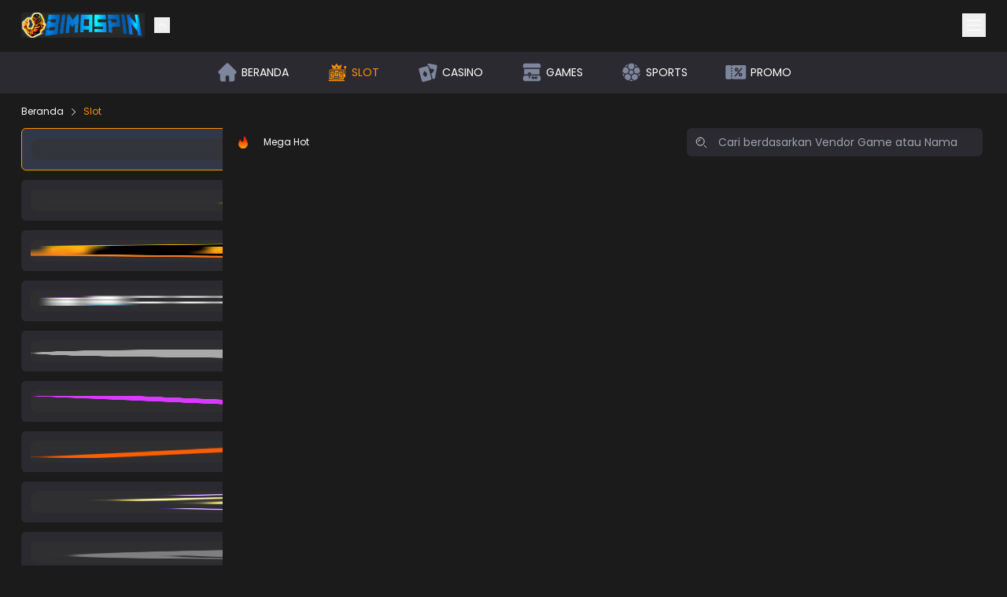

--- FILE ---
content_type: application/javascript; charset=UTF-8
request_url: https://bimaspins.shop/_next/static/chunks/994d238510cfb602.js
body_size: 7989
content:
(globalThis.TURBOPACK||(globalThis.TURBOPACK=[])).push(["object"==typeof document?document.currentScript:void 0,37676,e=>{"use strict";var t=e.i(15379),l=e.i(75545),a=e.i(53667);async function s(e){return a.default.get(t.default.GAME_API.SLOT_GAMES_BY_MENU.URL,{...t.default.GAME_API.SLOT_GAMES_BY_MENU.ADDITIONAL_PARAMS,...e},l.default.NO_CACHE_HEADERS)}async function i(e){return a.default.put(t.default.GAME_API.FAVOURITE_GAME.URL,e).then(e=>e.data).catch(e=>!1)}async function r(e){let{requestType:l,...s}=e;return a.default.post(`${t.default.GAME_API.PLAY.URL}/${l}`,s)}async function n(e){return a.default.get(t.default.GAME_API.GET_GAMES_DATASET.URL,e)}e.s(["favouriteGame",()=>i,"getGameDataset",()=>n,"getSecureGameUrl",()=>r,"getSlotGamesByMenu",()=>s])},59497,17232,45937,e=>{"use strict";var t,l=e.i(43476);e.s(["default",0,e=>(0,l.jsx)("svg",{width:e.size||24,height:e.size||24,viewBox:"0 0 24 24",fill:"none",xmlns:"http://www.w3.org/2000/svg",...e,children:(0,l.jsx)("path",{d:"M19.653 18.529 14.407 0H9.593L4.347 18.529 0 19.978V24h24v-4.022l-4.347-1.45ZM10.657 1.406h2.686l.797 2.813H9.86l.797-2.813ZM9.462 5.625h5.076l2.416 8.531H7.046l2.416-8.531Zm-2.814 9.938h10.704l.796 2.812H5.852l.796-2.813Zm15.946 7.03H1.406v-1.602l3.63-1.21h13.928l3.63 1.21v1.603Z",fill:"#fff"})})],59497);var a=e.i(75545),s=((t=s||{}).LINK="link",t.HTML="html",t.IFRAME_LINK="iframe_link",t);e.s(["default",0,s],17232);var i=e.i(37676),r=e.i(28176),n=e.i(19570),o=e.i(84131),d=e.i(55066);function c({payload:e,account:t,onError:l}){try{if((0,n.isObjectEmpty)(t)){l&&l({status:"login"});return}let{game:s,isDemo:i,gameType:c,gameTypeDetail:u,provider:m}=e,{uuid:g,parentUuid:h}=s,{adBlock:p,gameUrl:x,name:f}=s,{gameUid:b,brandUid:v}=s;x&&!x.match(/http(s?):\/\/(.+)/)&&(v=x),(0,n.isStringEmpty)(b)&&(b=g??h??"");let w=(0,d.sanitizeObject)({game_id:b,game_name:f,provider_id:m.providerId,provider_name:(0,d.toTitleCase)(m.providerName),brand_id:v,game_type:(0,d.toTitleCase)(c),game_type_detail:u});(0,r.sendDataLayerEvent)("play_game",w);let y=(0,d.sanitizeObject)({bid:v,gid:b});i&&(y.demo=!0),window.open(`/play${(0,d.getQueryUrlParams)(y)}`,"_blank");let j=o.default.getItem(a.default.STORAGE_KEY.PLAY_HISTORY,[]),N=j.findIndex(e=>e.uuid===g);return N>-1?j.length>1&&(j.splice(N,1),j.unshift(s)):j=[s,...j],j.length>5&&j.pop(),o.default.setItem(a.default.STORAGE_KEY.PLAY_HISTORY,j),!0}catch(e){l&&l(e.data)}}async function u(e){try{let t=s.LINK,l="",a="",{data:r,headers:o}=await (0,i.getSecureGameUrl)(e);if(o["content-type"]?.indexOf("text/")>-1?(t=s.HTML,l=r):r&&((0,n.isStringEmpty)(r.widgetUrl)||"8cd13357-5c81-11f0-b125-42010a94004e"!==e.gameUid?l=r.gameUrl:(t=s.IFRAME_LINK,l=r.widgetUrl,a=r.gameUrl)),(0,n.isStringEmpty)(l))throw Error(r.description||"Game session not found");return{launchType:t,gameDataUrl:l,lobbyGameUrl:a}}catch(e){throw Error("Error fetching game session")}}e.s(["getGameToken",()=>u,"play",()=>c],45937)},7740,e=>{"use strict";var t,l=((t=l||{}).ACTIVE="active",t.MAINTENANCE="maintenance",t.OFFLINE="offline",t.INACTIVE="inactive",t);e.s(["default",0,l])},74576,1346,e=>{"use strict";var t=e.i(43476),l=e.i(58222),a=e.i(38276);let s=e=>(0,t.jsx)("svg",{width:e.size||24,height:e.size||24,viewBox:"0 0 24 24",fill:"none",xmlns:"http://www.w3.org/2000/svg",...e,children:(0,t.jsx)("path",{d:"m4.45 13.908 6.953 6.531c.24.225.36.338.5.366a.5.5 0 0 0 .193 0c.142-.028.261-.14.5-.366l6.953-6.53a5.203 5.203 0 0 0 .549-6.983l-.31-.399c-1.968-2.536-5.918-2.111-7.301.787a.54.54 0 0 1-.974 0C10.13 4.416 6.18 3.99 4.212 6.527l-.31.4a5.203 5.203 0 0 0 .549 6.981Z",fill:e.fill||"#7E869E",stroke:"#ccc",strokeWidth:1.8})});var i=e.i(54430),r=e.i(59497),n=e.i(7740),o=e.i(37676),d=e.i(45937),c=e.i(37112),u=e.i(30415),m=e.i(19570);function g(e){let t=e.replace("#","");return(299*parseInt(t.substring(0,2),16)+587*parseInt(t.substring(2,4),16)+114*parseInt(t.substring(4,6),16))/1e3>128}e.s(["isHexLightColor",()=>g],1346);var h=e.i(33899),p=e.i(55066),x=e.i(48148),f=e.i(57688),b=e.i(18566),v=e.i(71645);function w(e){let w=(0,x.useTranslations)(),{showBadge:y=!1,showFavourite:j=!1,gameType:N}=e,{name:k,logoUrl:E,status:$,uuid:C,type:A,gameUniqueCode:I}=e,{logo:T,provider:S,category:L,providerCode:z,types:U,demo:_,typesDetail:M}=e,{detail:R,mainTypes:G,gameVendorId:O}=e,{account:F}=(0,v.useContext)(u.AuthContext),P=(0,b.useRouter)(),H=(0,h.default)(),[B,D]=(0,v.useState)(!1),[Y,Z]=(0,v.useState)(!1),[K,q]=(0,v.useState)(!1),[V,W]=(0,v.useState)(U?.includes("favourite")||!1),Q=$===n.default.MAINTENANCE||$===n.default.OFFLINE,J=e=>{let t=(0,p.getPathUrl)(e).split("/");if(["SPORTS","CASINO","LOTTERY"].includes(A?.toUpperCase())){t.splice(t.length-1,0,"v3/game-thumbnail");let e=t.join("/").replace(".jpg",".webp");return(0,p.getNewImageUrl)(e)}{t.splice(0,1);let e=t.join("/").replace(".jpg",".webp");return(0,p.getNewImageUrl)(e)}},X=async(t=!1)=>{D(!0);let l=U?.map(e=>(0,p.toTitleCase)(e));await (0,d.play)({payload:{game:{...e},gameType:R?.type??A??L??(G?G[0]:null)??U[0]??N??null,gameTypeDetail:A??l?.join(", ")??N??null,provider:{providerId:O??z,providerName:R?.vendor??S?.name??z},isDemo:t},account:F,onError:t=>{if(t&&"login"===t.status){let e={type:c.NotificationAlertType.WARNING,data:{title:w("game.lottery-game-card.auth.error-message"),description:w("game.lottery-game-card.auth.error-description")}};return window.dispatchEvent(new CustomEvent("notification-alert",{detail:e})),P.push("/auth/login")}let l=new CustomEvent("notification-alert",{detail:{type:c.NotificationAlertType.WARNING,data:{title:"Play",description:`Terjadi kesalahan saat meluncurkan ${e?.name}. (${t?.statusCode||"ERR_TIMEOUT"}) Silahkan hubungi CS`}}});window.dispatchEvent(l)}}),D(!1)},ee=(0,v.useCallback)(e=>{async function l(e){let{uuid:t,add:l=!1,remove:a=!1}=e,s=[],i=[];l?s.push({uuid:t}):a&&i.push({uuid:t}),await (0,o.favouriteGame)({add:s,remove:i})}if((0,m.isObjectEmpty)(F)){let e={type:c.NotificationAlertType.WARNING,data:{title:w("game.modal.favorit.label"),icon:(0,t.jsx)(i.default,{size:50}),description:w("game.modal.favorit.login.label")}};window.dispatchEvent(new CustomEvent("notification-alert",{detail:e})),P.push("/auth/login")}else try{W(e),l({uuid:C,add:e,remove:!e}),Z(!0),setTimeout(()=>{Z(!1)},3e3),window.dispatchEvent(new CustomEvent("update-favourite-store",{detail:{uuid:C,favourite:e}}))}catch{W(!1)}finally{}},[]);return(0,v.useEffect)(()=>{let e=document.body.classList;K?(e.add("fixed"),e.add("top-0"),e.add("bottom-0"),e.add("left-0"),e.add("right-0")):(e.remove("fixed"),e.remove("top-0"),e.remove("bottom-0"),e.remove("left-0"),e.remove("right-0"))},[K]),(0,t.jsxs)(t.Fragment,{children:[(0,t.jsxs)("div",{className:"relative",children:[!H&&!Q&&(0,t.jsx)("button",{"aria-label":"Mobile game modal opener","aria-labelledby":"Mobile game modal opener",className:"absolute h-full w-full z-50 lg:hidden",onClick:()=>q(!K)}),(0,t.jsxs)("div",{className:"relative z-10 rounded-xl overflow-hidden cursor-pointer group",children:[Q&&(0,t.jsxs)("section",{className:"flex items-center justify-center rounded-xl absolute top-0 bottom-0 left-0 right-0 bg-black/80 z-[65]",children:["maintenance"===$&&(0,t.jsxs)("div",{children:[(0,t.jsx)(r.default,{size:40,className:"mx-auto"}),(0,t.jsx)("p",{className:"text-sm text-center mt-2 text-white",children:w("game.lottery-game-card.maintenance")})]}),"offline"===$&&(0,t.jsx)("p",{className:"text-xs text-white",children:$.toUpperCase()})]}),S?.badge&&y&&(0,t.jsx)("section",{className:"absolute z-10 top-0 right-0 bg-black w-8 h-8 p-1 rounded-bl-2xl",children:(0,t.jsx)(f.default,{width:"0",height:"0",sizes:"100vw",className:"w-11/12 ml-auto",src:(0,p.getNewImageUrl)(S.badge),quality:20,fetchPriority:"low",alt:`${k}-${L}-${z}`,placeholder:"blur",blurDataURL:`data:image/svg+xml;base64,${(0,p.toBase64)((0,l.default)())}`})}),M&&M?.length>0&&(0,t.jsx)("div",{className:"absolute top-1 left-1 z-10 h-8 lg:h-9 overflow-hidden",children:(0,t.jsx)("div",{className:`${M.length>2?"relative":""}`,children:M.map((e,l)=>{let{name:a,color:s}=e;return(0,t.jsx)("span",{className:` text-[9px] text-center px-1 mb-1 rounded-full block font-semibold ${g(s)?"text-black":"text-white"}`,style:{backgroundColor:s,animation:M.length>2?`animateScroll ${2*M.length}s infinite linear`:"",animationDelay:`${M.length-2}s`},children:a.toUpperCase()},`${a}-tag-${k}-1`)})})}),(0,t.jsx)("figure",{className:"w-full overflow-hidden",children:(0,t.jsx)(f.default,{width:300,height:300,quality:50,className:`rounded-xl w-full ${Q?"":"group-hover:lg:scale-110 group-hover:lg:blur-sm transition-all duration-500 ease-in-out"}`,src:`${T?J(T):J(E)||"/"}`,alt:`${N||A}-${S?.name||I||""}-${k}`,priority:!0,fetchPriority:"high",placeholder:"blur",blurDataURL:`data:image/svg+xml;base64,${(0,p.toBase64)((0,l.default)())}`})}),!Q&&(0,t.jsx)("div",{className:"hidden lg:flex items-center justify-center translate-y-full group-hover:translate-y-0 absolute z-[15] left-0 right-0 top-0 bottom-0 bg-black/80 transition-all duration-500 ease-out",children:(0,t.jsxs)("div",{children:[_&&(0,t.jsx)("button",{disabled:B,"aria-label":`demo-play-button-${k}`,className:`w-full text-xs rounded-full mb-3 py-2 px-6 justify-center ${B?"bg-separator":"bg-white"} hover:bg-white/90 text-black`,onClick:()=>X(!0),children:w("game.modal.demo.btn")}),(0,t.jsx)("button",{disabled:B,"aria-label":`play-button-${k}`,className:`w-full text-xs rounded-full py-2 px-6 justify-center ${B?"bg-separator":"bg-primary"} hover:brightness-90 transition-all duration-300 ease-in-out`,onClick:()=>X(),children:w("game.modal.play.btn")})]})})]}),j&&(0,t.jsxs)(t.Fragment,{children:[(0,t.jsx)("section",{onClick:()=>ee(!V),className:"absolute right-1 bottom-6 lg:bottom-8 z-[60] cursor-pointer",children:(0,t.jsxs)("article",{className:"relative p-[3px] lg:p-1",children:[(0,t.jsx)("div",{className:"bg-background-default absolute left-0 right-0 top-0 bottom-0 opacity-60 rounded-full"}),(0,t.jsx)("div",{className:"relative z-2 d-flex justify-content-center align-items-center",children:(0,t.jsx)(s,{size:20,fill:V?"#D90000":"transparent"})})]})}),Y&&(0,t.jsx)("section",{className:`absolute top-0 bottom-0 left-1 right-1 items-center ${K?"hidden":"flex"} z-[15]`,children:(0,t.jsx)("p",{className:"text-[10px] lg:text-xs px-1 mb-5 text-center bg-background-default white-space-break-spaces rounded-md",children:V?w("game.modal.favorit.added.label"):w("game.modal.favorit.removed.label")})})]}),(0,t.jsx)("p",{className:"text-[11px] md:text-xs mt-1 lg:mt-2 truncate",children:k})]}),!H&&(0,t.jsxs)(t.Fragment,{children:[(0,t.jsx)("div",{onClick:()=>q(!1),className:`lg:hidden fixed z-[1000] transition duration-300 ease-in-out ${K?"bg-black/75 block w-screen h-screen top-0 left-0":" w-0"}`}),(0,t.jsxs)("section",{className:`fixed  z-[9999] left-0 right-0 bottom-0 overflow-hidden bg-background-default rounded-tl-3xl rounded-tr-3xl transition-all duration-300 ease-in ${K?"max-h-[70vh] landscape:max-h-[85vh] px-4 md:px-5":"max-h-0"}`,children:[(0,t.jsx)("div",{className:"flex justify-between px-4 md:px-0 pt-5 mb-3 lg:hidden",children:(0,t.jsx)("button",{onClick:()=>q(!1),className:"ml-auto",children:(0,t.jsx)(a.default,{size:24,fill:"var(--base)"})})}),(0,t.jsxs)("div",{className:"pb-8 md:pb-24 md:px-5 md:flex md:flex-auto md:gap-x-8 md:w-4/5 landscape:flex md:mx-auto",children:[(0,t.jsx)("figure",{className:"w-2/4 landscape:w-[30%] mx-auto overflow-hidden relative",children:(0,t.jsx)(f.default,{width:"0",height:"0",sizes:"100vw",className:"w-full ml-auto rounded-xl",src:(0,p.getNewImageUrl)(T||E||"/"),alt:`${N}-${S?.name}-${k}`,placeholder:"blur",blurDataURL:`data:image/svg+xml;base64,${(0,p.toBase64)((0,l.default)())}`})}),(0,t.jsxs)("div",{className:"w-full md:w-2/4 landscape:w-1/2",children:[(0,t.jsx)("p",{className:"text-lg md:text-xl font-medium mt-3 md:mt-0",children:k}),j&&(0,t.jsxs)("button",{onClick:()=>ee(!V),className:"border border-separator px-3 py-1 mt-2 rounded-full",children:[(0,t.jsx)("div",{className:"relative z-2 d-flex justify-content-center align-items-center",children:(0,t.jsx)(s,{size:24,fill:V?"#D90000":"transparent"})}),(0,t.jsx)("p",{className:"text-sm px-1 text-center bg-background-default white-space-break-spaces rounded-md",children:V?w("game.modal.favorit.label"):w("game.modal.favorit.btn")})]}),(0,t.jsxs)("div",{className:"flex md:flex-wrap gap-x-5 md:gap-5 mt-4",children:[_&&(0,t.jsx)("button",{disabled:B,"aria-label":`demo-play-button-${k}`,className:`w-1/2 md:w-full justify-center py-2 rounded-xl border ${B?"text-separator border-separator":"text-primary border-primary"}`,onClick:()=>X(!0),children:"Demo"}),(0,t.jsx)("button",{disabled:B,"aria-label":`demo-play-button-${k}`,className:`${!_?"w-full":"w-1/2 md:w-full"} justify-center py-2 rounded-xl ${B?"bg-separator":"bg-primary"} text-white`,onClick:()=>X(),children:"Main Game"})]})]}),Y&&(0,t.jsx)("div",{className:"absolute left-0 right-0 top-0 bottom-0 flex justify-center items-center z-10",children:(0,t.jsx)("p",{className:"text-xs px-5 py-3 mb-5 rounded-lg bg-black/50 text-white",children:V?"Game ditambahkan ke favorit":"Game dihapus dari favorit"})})]})]})]})]})}e.s(["default",()=>w],74576)},67134,e=>{"use strict";function t(e,l=1e3){let a;return(...t)=>{clearTimeout(a),a=setTimeout(()=>e(...t),l)}}e.s(["default",()=>t])},75755,e=>{"use strict";var t=e.i(43476),l=e.i(58222),a=e.i(7734);let s=e=>(0,t.jsx)("svg",{width:e.size||43,height:e.size||43,viewBox:"0 0 43 43",fill:"none",xmlns:"http://www.w3.org/2000/svg",...e,children:(0,t.jsx)("path",{d:"m21.5 21.5 1.227-1.227-1.227-1.227-1.227 1.227L21.5 21.5Zm11.639 9.185L22.727 20.273l-2.454 2.454 10.412 10.412 2.454-2.454ZM20.273 20.273 9.86 30.685l2.454 2.454 10.412-10.412-2.454-2.454ZM21.5 11.088l1.227-1.227L21.5 8.634l-1.227 1.227 1.227 1.227Zm11.639 9.185L22.727 9.86l-2.454 2.454 10.412 10.412 2.454-2.454ZM20.273 9.86 9.86 20.273l2.454 2.454 10.412-10.412-2.454-2.454Z",fill:e.fill||"#fff"})});var i=e.i(12978),r=e.i(37676),n=e.i(71770),o=e.i(30415),d=e.i(29135),c=e.i(19570),u=e.i(67134),m=e.i(33899),g=e.i(84131),h=e.i(55066),p=e.i(48148),x=e.i(57688),f=e.i(22016),b=e.i(18566),v=e.i(71645),w=e.i(74576),y=e.i(1346);function j(e){let{vendorUniqueCode:a,name:s,logo:i,onPress:r,active:n,labelDetail:o}=e;return(0,t.jsxs)("div",{id:`${a}-category`,onClick:()=>r(e),className:`w-20 md:w-24 lg:w-full max-h-[70px] md:max-h-28 min-w-max py-2 lg:px-3 md:py-4 lg:py-3 lg:mb-3 inline-block lg:flex lg:items-center rounded-md lg:overflow-hidden transition-all duration-300 ease-in-out bg-background-secondary lg:hover:bg-background-tertiary relative cursor-pointer group ${n&&"border border-primary lg:bg-background-tertiary"}`,children:[(o??[]).length>0&&(0,t.jsxs)("div",{className:"absolute h-[15px] lg:h-[20px] right-3 lg:right-0 left-3 lg:left-auto -top-2 lg:top-4 lg:bottom-4 overflow-hidden",children:[o.map(e=>{let{name:l,color:a}=e;return(0,t.jsxs)("span",{className:`flex justify-center px-2 lg:pl-5 mb-1 text-center rounded-full lg:rounded-none transition-all duration-300 ease-in-out ${o.length>1?"animate-ribbon":""}`,style:{backgroundColor:a},children:[(0,t.jsx)("div",{children:(0,t.jsx)("span",{className:`block uppercase text-[10px] md:text-xs font-semibold h-[15px] lg:h-[20px] lg:leading-[20px]  ${(0,y.isHexLightColor)(a)?"text-black":"text-white"}`,children:l})}),(0,t.jsx)("span",{className:`${n&&"lg:bg-background-tertiary"} hidden lg:block absolute -left-2 rotate-45 top-0 bottom-0 h-5 w-5 transition-all duration-300 ease-in-out bg-background-secondary group-hover:bg-background-tertiary`})]},`${l}-${a}-menu-category-2`)}),o.length>1&&(0,t.jsxs)("span",{className:`flex justify-center px-2 lg:pl-5 mb-1 text-center rounded-full lg:rounded-none transition-all duration-300 ease-in-out ${o.length>1?"animate-ribbon":""}`,style:{backgroundColor:o[0].color},children:[(0,t.jsx)("div",{children:(0,t.jsx)("span",{className:`block uppercase text-[10px] md:text-xs font-semibold h-[15px] lg:h-[20px] lg:leading-[20px]  ${(0,y.isHexLightColor)(o[0].color)?"text-black":"text-white"}`,children:o[0].name})}),(0,t.jsx)("span",{className:`${n&&"lg:bg-background-tertiary"} hidden lg:block absolute -left-2 rotate-45 top-0 bottom-0 h-5 w-5 transition-all duration-300 ease-in-out bg-background-secondary group-hover:bg-background-tertiary`})]},`${o[0].name}-${o[0].color}-menu-category-2`)]}),(0,t.jsx)("figure",{className:"w-7 md:w-9 lg:w-auto md:h-auto lg:h-7 mx-auto lg:mx-0",children:(0,t.jsx)(x.default,{width:"0",height:"0",sizes:"100vw",className:"rounded-lg w-full h-full mt-1 lg:mt-0",src:`${(0,h.getNewImageUrl)(i)||"/"}`,alt:`${s||"slot menu"}-${s}`,placeholder:"blur",blurDataURL:`data:image/svg+xml;base64,${(0,h.toBase64)((0,l.default)())}`})}),(0,t.jsx)("p",{className:"text-[10px] lg:text-sm mt-1 lg:mt-0 text-center lg:pl-2",children:s.replace("Favourite","Favorit")})]})}function N(e){let{name:a,logo:s,onPress:i,active:r}=e;return(0,t.jsx)("div",{onClick:()=>i(e),className:"inline-block",children:(0,t.jsxs)("div",{className:`flex items-center ml-3 md:ml-4 ${r?"border-b border-primary pb-1":""}`,children:[(0,t.jsx)(x.default,{width:"0",height:"0",sizes:"100vw",className:"w-6 md:w-8 h-6 md:h-8",src:`${(0,h.getNewImageUrl)(s)||"/"}`,alt:`${a||"slot menu"}-${a}`,placeholder:"blur",blurDataURL:`data:image/svg+xml;base64,${(0,h.toBase64)((0,l.default)())}`}),(0,t.jsx)("p",{className:`text-[10px] md:text-base text-center pl-1 ${r?"text-primary":""}`,children:a.replace("Favourite","Favorit")})]})})}function k({menus:e,initialProvider:y}){let k=(0,b.useRouter)(),E=(0,d.useDispatch)(),{account:$}=(0,v.useContext)(o.AuthContext),{gameList:C}=(0,d.useStore)("game"),A=(0,m.default)(),I=(0,p.useTranslations)(),T=(0,v.useRef)($),S=(0,v.useRef)(null),L=(0,v.useRef)(null),[z,U]=(0,v.useState)([]),[_,M]=(0,v.useState)(y??e[0]),[R,G]=(0,v.useState)(!1),[O,F]=(0,v.useState)(!1),[P,H]=(0,v.useState)(0),[B,D]=(0,v.useState)(!1),[Y,Z]=(0,v.useState)(!1),[K,q]=(0,v.useState)(""),[V,W]=(0,v.useState)([]),[Q,J]=(0,v.useState)(_),{config:X}=(0,v.useContext)(n.AppConfigurationContext);(0,v.useEffect)(()=>{function e({detail:e}){let{uuid:t,favourite:l}=e;Object.keys(C).map(e=>{let a=C[e].findIndex(e=>e.uuid===t);if(a>-1){let t=C[e][a],s={...t,types:l?[...t.types,"favourite"]:[...t.types.filter(e=>"favourite"!==e)]},i=[...C[e]];i.splice(a,1,s),E({type:"game/setGames",payload:{key:e,value:i}});return}})}return window.addEventListener("update-favourite-store",e),()=>window.removeEventListener("update-favourite-store",e)},[C]);let ee=(0,v.useCallback)(()=>{U([]),H(0),window.scrollTo({top:0,behavior:"smooth"}),F(!1),D(!1),Z(!1)},[]);(0,v.useEffect)(()=>{T.current!==$&&(k.refresh(),T.current=$)},[$,T.current]),(0,v.useEffect)(()=>{E({type:"game/reset"}),ee(),M({..._})},[$,ee]),(0,v.useLayoutEffect)(()=>{if(y){let e=document.getElementById(`${y.vendorUniqueCode}-category`);e?.scrollIntoView({behavior:"smooth",inline:"center"})}},[y]);let et=e=>{let t,l;t=window.innerHeight||document.documentElement.clientHeight,!((l=Math.max(document.body.scrollHeight,document.body.offsetHeight,document.documentElement.clientHeight,document.documentElement.scrollHeight,document.documentElement.offsetHeight))-((window.scrollY||document.documentElement.scrollTop)+t)<l/2)||O||B&&Y||H(P+1),window.scrollY>300?G(!0):G(!1)},el=(0,v.useCallback)(e=>{let t=[];t=0===P?e:z.concat(e),0===e.length&&0===t.length?(Z(!0),D(!0)):e.length<30?D(!0):(Z(!1),D(!1)),U(t)},[P,z]);(0,v.useLayoutEffect)(()=>(window.addEventListener("scroll",et,{passive:!0}),()=>{window.removeEventListener("scroll",et)}),[P,B,O,Y]);let ea=(0,v.useCallback)(()=>e.length>0?e.slice(1,e.length).filter(e=>"category"===e.type):e,[e]),es=(0,v.useCallback)(()=>{if(e.length>0&&!A){let t=[];return t.push(...e.slice(0,1)),t.push(...e.filter(e=>"provider"===e.type)),t}return e},[e,A]),ei=(0,v.useCallback)(async e=>{if(e&&""!==e&&e.length>1){let t={size:30,page:P,"keyword.includes":e.toLowerCase().trim(),"category.equal":"slot"};F(!0);try{let{data:e}=await (0,r.getSlotGamesByMenu)(t);e&&el(e)}catch{}F(!1),eo(e)}},[P,z]),er=e=>{L.current=K,q(e.target.value)},en=(0,v.useMemo)(()=>(0,u.default)(er,250),[K]),eo=(0,v.useCallback)(e=>{if("string"==typeof e)try{V.unshift(e),V.length>10&&V.pop();let t=Array.from(new Set([...V]));W(t),g.default.setItem("slot-search-history",t)}catch{}else if("number"==typeof e)try{V.splice(e,1),W([...V]),g.default.setItem("slot-search-history",V)}catch{}},[V]);return(0,v.useEffect)(()=>{Q?.id!==_?.id&&(ee(),q(""),J(_))},[Q,_]),(0,v.useEffect)(()=>{L?.current!==K&&""===K&&ee()},[L,K]),(0,v.useEffect)(()=>{L?.current===""&&""!==K&&K.length>1?(ee(),ei(K)):L?.current!==K&&""!==K&&ei(K)},[L,K]),(0,v.useEffect)(()=>{async function e(){let e={size:30,page:P};if(_.queries.forEach(t=>e[t.key]=t.value),F(!0),!(0,c.isObjectEmpty)(C)){let t=C[`slot-${(0,h.getQueryUrlParams)(e)}`];if(t){el(t),F(!1);return}}try{let{data:t}=await (0,r.getSlotGamesByMenu)(e);t?(el(t),"Favourite"!==_.name&&E({type:"game/setGames",payload:{key:`slot-${(0,h.getQueryUrlParams)(e)}`,value:t}})):t.error&&"Not Found"===t.error&&Z(!0)}catch{}F(!1)}(0,c.isObjectEmpty)(_)||""!==K||B||e()},[_,P,K,B]),(0,t.jsxs)(t.Fragment,{children:[(0,t.jsxs)("div",{className:"lg:flex w-full",children:[(0,t.jsx)("div",{className:"w-full lg:w-80 lg:pr-3 grid lg:inline-block grid-rows-2 grid-flow-col gap-x-2 md:gap-x-2 gap-y-3 md:gap-y-4 py-2 lg:pt-0 lg:mb-3 overflow-x-scroll lg:overflow-x-hidden overflow-y-hidden whitespace-nowrap lg:whitespace-normal opacity-scroll",children:es().map(e=>(0,t.jsx)(j,{...e,onPress:e=>{M(e),q(""),S&&S.current&&(S.current.value="")},active:_.id===e.id&&""===K},e.id))}),(0,t.jsxs)("div",{className:"w-full lg:hidden pt-3 pb-1 mb-3 overflow-x-scroll overflow-y-hidden whitespace-nowrap opacity-scroll sticky top-0 z-[70] bg-background-default",children:[(0,t.jsx)(f.default,{shallow:!0,href:"/slot/search",className:"inline-block",children:(0,t.jsxs)("div",{className:"flex items-center",children:[(0,t.jsx)("figure",{className:"w-6 md:w-8 h-6 md:h-8",children:(0,t.jsx)(a.default,{size:"100%",fill:"var(--base)"})}),(0,t.jsx)("span",{className:"text-[10px] md:text-base pl-1",children:I("game.slot.search.btn")})]})}),ea().map(e=>(0,t.jsx)(N,{...e,onPress:e=>{M(e),q(""),S&&S.current&&(S.current.value="")},active:_.id===e.id&&""===K},e.id))]}),(0,t.jsxs)("div",{className:"lg:inline-block lg:w-full",children:[(0,t.jsxs)("div",{className:"hidden lg:flex justify-between pl-3 mb-4",children:[(0,t.jsx)("div",{className:"flex items-center",children:""===K&&_?.logo?(0,t.jsxs)(t.Fragment,{children:[(0,t.jsx)(x.default,{width:"0",height:"0",sizes:"100vw",className:"rounded-lg w-7 lg:w-auto lg:h-7 mx-auto lg:mx-0 lg:mr-3",src:_.logo,alt:"Slot Selected Menu Image"}),(0,t.jsx)("p",{className:"text-xs",children:_.name.replace("Favourite","Favorit")})]}):(0,t.jsxs)("p",{className:"text-sm",children:[I("game.slot.search.result.title"),' "',K,'"']})}),(0,t.jsxs)("div",{className:"relative flex items-center w-96",children:[(0,t.jsx)("span",{className:"absolute left-1 cursor-pointer bg-background-secondary px-2",children:(0,t.jsx)(a.default,{size:20,fill:"var(--base)"})}),(0,t.jsx)("input",{ref:S,type:"text",placeholder:I("game.slot.search.placeholder.long"),className:"bg-background-secondary w-full text-sm rounded-md py-2 pl-10 pr-2 mx-1 focus:outline-none",onChange:en})]})]}),(0,t.jsxs)("div",{className:"lg:pl-3 grid grid-cols-3 md:grid-cols-4 lg:grid-cols-5 gap-2 md:gap-4 lg:gap-5",children:[z.map(e=>(0,t.jsx)(w.default,{...e,showFavourite:!0,showBadge:!0},e.uuid)),O&&Array.from({length:20}).map((e,l)=>(0,t.jsx)(i.default,{height:130,style:{width:"calc(100%)"}},`slot-loading-${l}`))]}),(B||Y)&&(0,t.jsx)("div",{className:"w-full",children:Y?"Favourite"===_.name&&""===K?(0,t.jsxs)(t.Fragment,{children:[(0,t.jsx)("figure",{className:"w-1/3 lg:w-1/4 mx-auto mt-8",children:(0,t.jsx)(x.default,{width:"0",height:"0",sizes:"100vw",className:"w-full h-auto",src:(0,h.getNewImageUrl)("/assets/images/static/v3/icon/empty-chip.webp"),quality:90,alt:"Empty Favourite Icon",placeholder:"blur",blurDataURL:`data:image/svg+xml;base64,${(0,h.toBase64)((0,l.default)())}`})}),(0,t.jsx)("p",{className:"text-sm font-medium text-center mt-4",children:I("game.slot.search.result.not-found.title")}),(0,t.jsx)("p",{className:"text-xs text-center mt-2 px-4 lg:px-0",children:I("game.slot.search.result.not-found.description")})]}):(0,t.jsx)("div",{className:"flex justify-center my-5 lg:mt-8",children:(0,t.jsx)("p",{className:"text-[10px] text-center font-medium bg-background-secondary px-3 py-2 rounded-lg",children:I("game.slot.search.result.empty")})}):(0,t.jsx)("div",{className:"flex justify-center my-5 lg:mt-8",children:(0,t.jsx)("span",{className:"text-[10px] text-center font-medium bg-background-secondary px-3 py-2 rounded-lg",children:I("game.slot.search.end-of-list")})})})]})]}),R&&(0,t.jsx)("button",{onClick:()=>window.scrollTo({top:0,behavior:"smooth"}),className:`fixed z-[100] ${X.APITawkTo?"lg:bottom-20":""} bottom-24 md:bottom-24 right-3 w-12 lg:w-14 h-12 lg:h-14 p-2 lg:p-3 justify-center rounded-full bg-primary hover:lg:bg-background-tertiary transition-all duration-300 ease-in-out`,title:"Go to top",children:(0,t.jsx)(s,{size:"100%"})})]})}e.s(["default",()=>k],75755)}]);